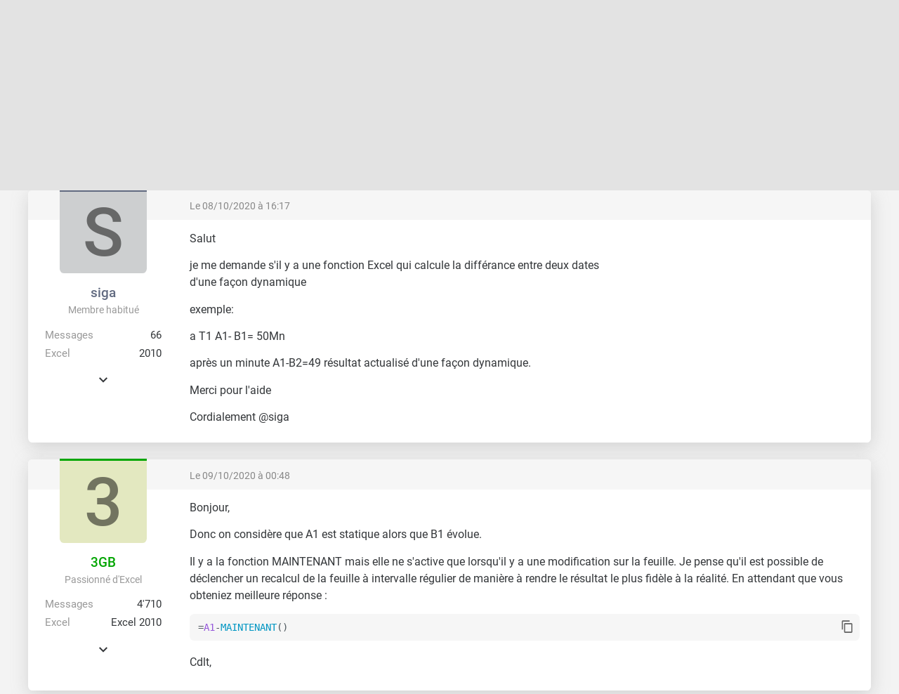

--- FILE ---
content_type: text/html; charset=UTF-8
request_url: https://forum.excel-pratique.com/excel/muniteur-sous-excel-147223
body_size: 5093
content:
<!doctype html><html lang="fr"><head><meta charset="utf-8"><title>Muniteur sous Excel</title><meta name="description" content="Je me demande s&#039;il y a une fonction Excel qui calcule la différance entre deux dates d&#039;une façon dynamique exemple: a T1 A1- B1= 50Mn après un minute A1-B2=4..."><meta name="viewport" content="width=device-width, minimum-scale=0.5, maximum-scale=2, initial-scale=1"><meta name="Distribution" content="global"><meta name="Rating" content="General"><meta http-equiv="Content-language" content="fr"><meta property="og:site_name" content="Excel-Pratique"><meta property="og:type" content="website"><meta property="og:url" content="https://forum.excel-pratique.com/excel/muniteur-sous-excel-147223"><meta property="og:title" content="Muniteur sous Excel"><meta property="og:description" content="Je me demande s&#039;il y a une fonction Excel qui calcule la différance entre deux dates d&#039;une façon dynamique exemple: a T1 A1- B1= 50Mn après un minute A1-B2=4..."><meta property="og:image" content="https://forum.excel-pratique.com/template/img/fr/logo-og.png"><meta name="twitter:card" content="summary_large_image"><meta name="twitter:site" content="@Excel_Pratique"><link rel="preload" href="https://forum.excel-pratique.com/js/hljs/highlight.min.js" as="script"><link rel="canonical" href="https://forum.excel-pratique.com/excel/muniteur-sous-excel-147223"><link rel="apple-touch-icon" sizes="180x180" href="https://forum.excel-pratique.com/template/img/ico/apple-touch-icon.png"><link rel="icon" type="image/png" sizes="32x32" href="https://forum.excel-pratique.com/template/img/ico/favicon-32x32.png"><link rel="icon" type="image/png" sizes="16x16" href="https://forum.excel-pratique.com/template/img/ico/favicon-16x16.png"><link rel="manifest" href="https://forum.excel-pratique.com/template/img/ico/site.webmanifest"><link rel="mask-icon" href="https://forum.excel-pratique.com/template/img/ico/safari-pinned-tab.svg" color="#3f9852"><meta name="msapplication-TileColor" content="#3f9852"><meta name="msapplication-config" content="https://forum.excel-pratique.com/template/img/ico/browserconfig.xml"><meta name="theme-color" content="#ffffff"><link rel="stylesheet" href="https://forum.excel-pratique.com/template/css/mini.css?v=34" type="text/css"><style>.post div.avatar.poster_43545:before{background:#626b81}.post div.avatar.poster_72897:before{background:#00a500}</style><script async src="https://pagead2.googlesyndication.com/pagead/js/adsbygoogle.js?client=ca-pub-2623991112761097" crossorigin="anonymous"></script><script async src="https://www.googletagmanager.com/gtag/js?id=G-2CB0PE2M7Q"></script>
<script>
  window.dataLayer = window.dataLayer || [];
  function gtag(){dataLayer.push(arguments);}
  gtag('js', new Date());
  gtag('config', 'G-2CB0PE2M7Q');
</script></head><body id="c_excel" class="p_topic afficher_fr"><header role="banner"><div id="header" class="container"><a href="https://excel-pratique.com" id="logo"></a><div class="compte"><a href="https://forum.excel-pratique.com/compte/login?u=aHR0cHM6Ly9mb3J1bS5leGNlbC1wcmF0aXF1ZS5jb20vZXhjZWwvbXVuaXRldXItc291cy1leGNlbC0xNDcyMjM=" class="login">Se connecter</a><a href="https://excel-pratique.com/fr/compte/inscription" class="submit">Créer un compte</a></div></div></header><nav id="nav" role="navigation"><ul id="nav_site" class="container"><li class="bouton_nav"><a href="https://excel-pratique.com/fr/formation-excel" class="nav_menu">Cours Excel</a><ul class="nav_sous_menu"><a href="https://excel-pratique.com/fr/formation-excel/feuille"><li>1. Les bases</li></a><a href="https://excel-pratique.com/fr/formation-excel/bordures"><li>2. Les tableaux</li></a><a href="https://excel-pratique.com/fr/formation-excel/format-nombres"><li>3. Les formats</li></a><a href="https://excel-pratique.com/fr/formation-excel/formes"><li>4. Insertion d'objets</li></a><a href="https://excel-pratique.com/fr/formation-excel/recopie"><li>5. Recopie incrémentée</li></a><a href="https://excel-pratique.com/fr/formation-excel/formules"><li>6. Formules et fonctions</li></a><a href="https://excel-pratique.com/fr/formation-excel/graphiques"><li>7. Les graphiques</li></a><a href="https://excel-pratique.com/fr/formation-excel/mise-en-forme-conditionnelle"><li>8. Mise en forme conditionnelle</li></a><a href="https://excel-pratique.com/fr/formation-excel/trier"><li>9. Tri et filtres</li></a><a href="https://excel-pratique.com/fr/formation-excel/validation-donnees"><li>10. Validation de données</li></a><a href="https://excel-pratique.com/fr/formation-excel/tableau-croise-dynamique"><li>11. Tableau croisé dynamique</li></a><a href="https://excel-pratique.com/fr/astuces"><li>12. Astuces</li></a></ul></li><li class="bouton_nav"><a href="https://excel-pratique.com/fr/vba" class="nav_menu">Cours VBA</a><ul class="nav_sous_menu"><a href="https://excel-pratique.com/fr/vba/introduction"><li>1. Introduction</li></a><a href="https://excel-pratique.com/fr/vba/selections"><li>2. Les feuilles et cellules</li></a><a href="https://excel-pratique.com/fr/vba/variables"><li>3. Les variables</li></a><a href="https://excel-pratique.com/fr/vba/conditions"><li>4. Les conditions</li></a><a href="https://excel-pratique.com/fr/vba/boucles"><li>5. Les boucles</li></a><a href="https://excel-pratique.com/fr/vba/procedures_fonctions"><li>6. Les procédures et fonctions</li></a><a href="https://excel-pratique.com/fr/vba/boites_de_dialogue"><li>7. Les boîtes de dialogue</li></a><a href="https://excel-pratique.com/fr/vba/evenements_classeur"><li>8. Les événements</li></a><a href="https://excel-pratique.com/fr/vba/userform"><li>9. Les formulaires et contrôles</li></a><a href="https://excel-pratique.com/fr/vba/tableaux_vba"><li>10. Les tableaux</li></a><a href="https://excel-pratique.com/fr/vba/fonctions_vba"><li>11. Compléments</li></a><a href="https://excel-pratique.com/fr/astuces_vba"><li>12. Astuces VBA</li></a></ul></li><li class="bouton_nav"><a href="https://excel-pratique.com/fr/fonctions" class="nav_menu">Fonctions Excel</a><ul class="nav_sous_menu"><a href="https://excel-pratique.com/fr/fonctions/excel-date-et-heure"><li>Date et heure</li></a><a href="https://excel-pratique.com/fr/fonctions/excel-logique"><li>Logique</li></a><a href="https://excel-pratique.com/fr/fonctions/excel-math-et-trigo"><li>Math et trigo</li></a><a href="https://excel-pratique.com/fr/fonctions/excel-recherche-et-reference"><li>Recherche et référence</li></a><a href="https://excel-pratique.com/fr/fonctions/excel-statistiques"><li>Statistiques</li></a><a href="https://excel-pratique.com/fr/fonctions/excel-texte"><li>Texte</li></a><a href="https://excel-pratique.com/fr/fonctions/excel-compatibilite"><li>Compatibilité</li></a></ul></li><li class="bouton_nav"><a href="https://excel-pratique.com/fr/fonctions-vba" class="nav_menu">Fonctions VBA</a><ul class="nav_sous_menu"><a href="https://excel-pratique.com/fr/fonctions-vba/boites-dialogue"><li>Boîtes de dialogue</li></a><a href="https://excel-pratique.com/fr/fonctions-vba/dates"><li>Dates et heures</li></a><a href="https://excel-pratique.com/fr/fonctions-vba/nombres"><li>Nombres et math</li></a><a href="https://excel-pratique.com/fr/fonctions-vba/tableaux"><li>Tableaux</li></a><a href="https://excel-pratique.com/fr/fonctions-vba/condition"><li>Tests et conditions</li></a><a href="https://excel-pratique.com/fr/fonctions-vba/texte"><li>Texte</li></a></ul></li><li class="bouton_nav"><a href="https://forum.excel-pratique.com" class="nav_menu">Forum</a></li><li class="bouton_nav"><a href="https://excel-pratique.com/fr/fonctions-complementaires" class="nav_menu">Add-In</a><ul class="nav_sous_menu"><a href="https://excel-pratique.com/fr/fonctions-complementaires/"><li>Pack de fonctions complémentaires</li></a><a href="https://excel-pratique.com/fr/fonctions-complementaires/fonctions-excel"><li>Liste des fonctions Excel</li></a><a href="https://excel-pratique.com/fr/fonctions-complementaires/fonctions-vba"><li>Liste des fonctions VBA</li></a><a href="https://excel-pratique.com/fr/fonctions-complementaires/installation-macro-complementaire"><li>Installation et mise à jour</li></a></ul></li><li class="bouton_nav"><a href="https://excel-pratique.com/fr/telechargements" class="nav_menu">Téléchargements</a><ul class="nav_sous_menu"><a href="https://excel-pratique.com/fr/telechargements/finance-c3"><li>Bourse, finance</li></a><a href="https://excel-pratique.com/fr/telechargements/budget-gestion-de-comptes-c4"><li>Budget, gestion de comptes</li></a><a href="https://excel-pratique.com/fr/telechargements/calendriers-c5"><li>Calendriers</li></a><a href="https://excel-pratique.com/fr/telechargements/comptabilite-c6"><li>Comptabilité</li></a><a href="https://excel-pratique.com/fr/telechargements/convertisseurs-c7"><li>Convertisseurs</li></a><a href="https://excel-pratique.com/fr/telechargements/gestion-commerciale-c8"><li>Gestion commerciale</li></a><a href="https://excel-pratique.com/fr/telechargements/gestion-du-personnel-c9"><li>Gestion du personnel</li></a><a href="https://excel-pratique.com/fr/telechargements/jeux-c10"><li>Jeux</li></a><a href="https://excel-pratique.com/fr/telechargements/loisirs-c11"><li>Loisirs</li></a><a href="https://excel-pratique.com/fr/telechargements/outils-de-gestion-c12"><li>Outils de gestion divers</li></a><a href="https://excel-pratique.com/fr/telechargements/outils-mathematiques-c13"><li>Outils mathématiques</li></a><a href="https://excel-pratique.com/fr/telechargements/plannings-c14"><li>Plannings</li></a><a href="https://excel-pratique.com/fr/telechargements/sante-alimentation-c15"><li>Santé, alimentation</li></a><a href="https://excel-pratique.com/fr/telechargements/sport-c16"><li>Sport</li></a><a href="https://excel-pratique.com/fr/telechargements/utilitaires-c17"><li>Utilitaires</li></a><a href="https://excel-pratique.com/fr/telechargements/inclassables-c18"><li>Inclassables</li></a></ul></li><li class="bouton_nav"><a href="https://excel-pratique.com/fr/logiciels" class="nav_menu">Logiciels Excel-Pratique</a><ul class="nav_sous_menu"><a href="https://excel-pratique.com/fr/logiciels/gestion-stock"><li>Stock-Pratique</li></a><a href="https://excel-pratique.com/fr/logiciels/gestion-projets"><li>Projets-Pratique</li></a><a href="https://excel-pratique.com/fr/logiciels/logiciel_de_comptabilite"><li>Compta-Pratique</li></a><a href="https://excel-pratique.com/fr/logiciels/planning_pratique"><li>Planning-Pratique</li></a><a href="https://excel-pratique.com/fr/logiciels/gestion-bom"><li>BOM-Pratique</li></a><a href="https://excel-pratique.com/fr/logiciels/gestion-contacts"><li>Contacts-Pratique</li></a><a href="https://excel-pratique.com/fr/logiciels/calendrier_pratique"><li>Calendrier-Pratique</li></a></ul></li></ul></nav><nav id="sous_nav" role="navigation"><ul id="nav_forum" class="container"></ul></nav><nav aria-label="Breadcrumb" class="container breadcrumb"><a href="https://excel-pratique.com" title="Page d'accueil du site" class="icon-home"></a><i class="icon-chevron-right"></i><a href="https://forum.excel-pratique.com" title="Page d'accueil du forum">Forums</a><i class="icon-chevron-right"></i><a href="https://forum.excel-pratique.com/excel">Excel - VBA</a><i class="icon-chevron-right"></i><a href="https://forum.excel-pratique.com/excel/muniteur-sous-excel-147223">Muniteur sous Excel</a></nav><article id="article" class="container" role="main"><h1>Muniteur sous Excel</h1><div class="grid grid_2 grid_pagination"><div><div class="masque"><div></div></div></div><div class="right"></div></div><div id="p906189" class="post bloc_centre"><div class="haut"></div><div class="haut mini gris grid grid_2"><div><a href="https://forum.excel-pratique.com/s/goto/906189" class="gris" title="Lien vers ce message">Le 08/10/2020 à 16:17</a></div><div class="h_droit"></div></div><div class="profil" role="complementary"><div class="avatar avatar_defaut poster_43545" style="background:rgb(205,207,208);color:rgb(103,104,104)">s</div><div class="profil_infos"><a href="https://forum.excel-pratique.com/membre/43545" class="pseudo" style="color:#626b81">siga</a><mini class="gris2">Membre habitué</mini><dl><dt>Messages</dt><dd>66</dd></dl><dl><dt>Excel</dt><dd>2010</dd></dl><div id="infos_supp_906189" class="infos_supp no_mobile"><dl><dt>Inscrit</dt><dd>05/10/2016</dd></dl></div><span onclick="affInfos(906189);return false;" id="infos_906189" class="afficher_infos_supp icon-chevron-down no_mobile"></span></div></div><div class="message"><div class="as_carre7c690338cb">
					
					<!-- FORUM - carre -->
					<ins class="adsbygoogle"
						data-full-width-responsive="true"
						data-ad-format="rectangle"
						data-ad-client="ca-pub-2623991112761097"
						data-ad-slot="6409260098"></ins>
					<script>
					(adsbygoogle = window.adsbygoogle || []).push({});
					</script>
					</div><div class="texte"><p>Salut</p><p>je me demande s'il y a une fonction Excel qui calcule la différance entre deux dates d'une façon dynamique</p><p>exemple:</p><p>a T1 A1- B1= 50Mn</p><p>après un minute A1-B2=49 résultat actualisé d'une façon dynamique.</p><p>Merci pour l'aide</p><p>Cordialement @siga</p></div></div></div><div id="p906327" class="post bloc_centre"><div class="haut"></div><div class="haut mini gris grid grid_2"><div><a href="https://forum.excel-pratique.com/s/goto/906327" class="gris" title="Lien vers ce message">Le 09/10/2020 à 00:48</a></div><div class="h_droit"></div></div><div class="profil" role="complementary"><div class="avatar avatar_defaut poster_72897" style="background:rgb(227,232,192);color:rgb(114,116,96)">3</div><div class="profil_infos"><a href="https://forum.excel-pratique.com/membre/72897" class="pseudo" style="color:#00a500">3GB</a><mini class="gris2">Passionné d'Excel</mini><dl><dt>Messages</dt><dd>4'710</dd></dl><dl><dt>Excel</dt><dd>Excel 2010</dd></dl><div id="infos_supp_906327" class="infos_supp no_mobile"><dl><dt>Inscrit</dt><dd>30/07/2020</dd></dl></div><span onclick="affInfos(906327);return false;" id="infos_906327" class="afficher_infos_supp icon-chevron-down no_mobile"></span></div></div><div class="message"><div class="texte"><p>Bonjour,</p><p>Donc on considère que A1 est statique alors que B1 évolue.</p><p>Il y a la fonction MAINTENANT mais elle ne s'active que lorsqu'il y a une modification sur la feuille. Je pense qu'il est possible de déclencher un recalcul de la feuille à intervalle régulier de manière à rendre le résultat le plus fidèle à la réalité. En attendant que vous obteniez meilleure réponse :</p><pre><i onclick="selectCode(this);document.execCommand('copy')" class="icon-content-copy" title="Sélectionner et copier le code"></i><code class="excel">=A1-MAINTENANT()</code></pre><p>Cdlt,</p></div></div></div><div id="p906570" class="post bloc_centre"><div class="haut"></div><div class="haut mini gris grid grid_2"><div><a href="https://forum.excel-pratique.com/s/goto/906570" class="gris" title="Lien vers ce message">Le 09/10/2020 à 16:23</a></div><div class="h_droit"></div></div><div class="profil" role="complementary"><div class="avatar avatar_defaut poster_43545" style="background:rgb(205,207,208);color:rgb(103,104,104)">s</div><div class="profil_infos"><a href="https://forum.excel-pratique.com/membre/43545" class="pseudo" style="color:#626b81">siga</a><mini class="gris2">Membre habitué</mini><dl><dt>Messages</dt><dd>66</dd></dl><dl><dt>Excel</dt><dd>2010</dd></dl><div id="infos_supp_906570" class="infos_supp no_mobile"><dl><dt>Inscrit</dt><dd>05/10/2016</dd></dl></div><span onclick="affInfos(906570);return false;" id="infos_906570" class="afficher_infos_supp icon-chevron-down no_mobile"></span></div></div><div class="message"><div class="as_carreef9e0a2a57">
					
					<!-- FORUM - carre -->
					<ins class="adsbygoogle"
						data-full-width-responsive="true"
						data-ad-format="rectangle"
						data-ad-client="ca-pub-2623991112761097"
						data-ad-slot="6409260098"></ins>
					<script>
					(adsbygoogle = window.adsbygoogle || []).push({});
					</script>
					</div><div class="texte"><p>Merci bien, je suis tout a fais d'accord avec vous.</p><p>cordialement @siga</p></div></div></div><div class="grid grid_2 grid_pagination"><div><div></div></div><div class="right"></div></div><div class="cases_choix grid_1"><a href="https://forum.excel-pratique.com/recherche/muniteur#resultats">Rechercher des sujets similaires à "muniteur"</a></div><nav aria-label="Breadcrumb" class="container breadcrumb"><a href="https://excel-pratique.com" title="Page d'accueil du site" class="icon-home"></a><i class="icon-chevron-right"></i><a href="https://forum.excel-pratique.com" title="Page d'accueil du forum">Forums</a><i class="icon-chevron-right"></i><a href="https://forum.excel-pratique.com/excel">Excel - VBA</a><i class="icon-chevron-right"></i><a href="https://forum.excel-pratique.com/excel/muniteur-sous-excel-147223">Muniteur sous Excel</a></nav></article></div><footer role="contentinfo"><div class="container grid"><div class="bloc_footer"><p>Excel-Pratique</p><ul><li><a href="https://excel-pratique.com/fr/formation-excel">Formation Excel</a></li><li><a href="https://excel-pratique.com/fr/vba">Formation VBA</a></li><li><a href="https://excel-pratique.com/fr/fonctions">Fonctions Excel</a></li><li><a href="https://excel-pratique.com/fr/utilitaires">Utilitaires</a></li></ul></div><div class="bloc_footer"><p>Sheets-Pratique</p><ul><li><a href="https://sheets-pratique.com/fr/cours">Formation Google Sheets</a></li><li><a href="https://sheets-pratique.com/fr/apps-script">Formation Apps Script</a></li><li><a href="https://sheets-pratique.com/fr/fonctions">Fonctions Google Sheets</a></li><li><a href="https://sheets-pratique.com/fr/query">Fonction Query</a></li></ul></div><div class="center"><a href="#logo" class="social icon-chevron-up"></a></div><div><p class="right"><a href="https://excel-pratique.com/fr/pages/bitcoin" class="social icon-btc"></a></p><div class="right"><div class="lang"><div><a class="icon-chevron-down-after">Français</a></div><div><a href="https://forum.excel-pratique.com/en" class="lang2">English</a></div></div></div><p class="right mini">&copy; 2004-2026 - <a href="https://excel-pratique.com/fr/conditions/utilisation">Conditions d'utilisation</a> - <a href="https://excel-pratique.com/fr/conditions/confidentialite">Politique de confidentialité</a> - <a href="https://excel-pratique.com/fr/contact">Contact</a></p></div></div></footer><script type="application/ld+json">[{"@context":"https:\/\/schema.org","@type":"Organization","name":"Excel-Pratique","url":"https:\/\/excel-pratique.com","logo":"https:\/\/excel-pratique.com\/template\/img\/fr\/ico\/android-chrome-512x512.png"},{"@context":"https:\/\/schema.org","@type":"QAPage","@id":"https:\/\/forum.excel-pratique.com\/excel\/muniteur-sous-excel-147223","mainEntity":{"@type":"Question","url":"https:\/\/forum.excel-pratique.com\/excel\/muniteur-sous-excel-147223","name":"Muniteur sous Excel","text":"Je me demande s&#039;il y a une fonction Excel qui calcule la diff\u00e9rance entre deux dates d&#039;une fa\u00e7on dynamique exemple: a T1 A1- B1= 50Mn apr\u00e8s un minute A1-B2=49 r\u00e9sultat actualis\u00e9 d&#039;une fa\u00e7on dynamique. Merci pour l&#039;aide Cordialement @siga...","answerCount":2,"upvoteCount":0,"dateCreated":"2020-10-08T16:17:56+02:00","author":{"@type":"Person","name":"siga","url":"https:\/\/forum.excel-pratique.com\/membre\/43545"},"suggestedAnswer":{"@type":"Answer","@id":"https:\/\/forum.excel-pratique.com\/s\/goto\/906327","text":"Donc on consid\u00e8re que A1 est statique alors que B1 \u00e9volue. Il y a la fonction MAINTENANT mais elle ne s&#039;active que lorsqu&#039;il y a une modification sur la feuille. Je pense qu&#039;il est possible de d\u00e9clencher un recalcul de la feuille \u00e0 intervalle r\u00e9gulier de mani\u00e8re \u00e0 rendre le r\u00e9sultat le plus fid\u00e8le \u00e0 la r\u00e9alit\u00e9. En attendant que vous obteniez meilleure r\u00e9ponse : =A1-MAINTENANT() Cdlt...","upvoteCount":0,"dateCreated":"2020-10-09T00:48:46+02:00","url":"https:\/\/forum.excel-pratique.com\/excel\/muniteur-sous-excel-147223#906327","author":{"@type":"Person","name":"3GB","url":"https:\/\/forum.excel-pratique.com\/membre\/72897"}}}},{"@context":"https:\/\/schema.org","@type":"BreadcrumbList","itemListElement":[{"@type":"ListItem","position":1,"name":"Accueil","item":"https:\/\/excel-pratique.com"},{"@type":"ListItem","position":2,"name":"Forum","item":"https:\/\/forum.excel-pratique.com"},{"@type":"ListItem","position":3,"name":"Excel - VBA","item":"https:\/\/forum.excel-pratique.com\/excel"},{"@type":"ListItem","position":4,"name":"Muniteur sous Excel","item":"https:\/\/forum.excel-pratique.com\/excel\/muniteur-sous-excel-147223"}]}]</script><script>function affInfos(id) {
var bloc = document.getElementById('infos_supp_'+id), mH = bloc.style.maxHeight;
bloc.style.maxHeight = mH == '14em' ? '0px' : '14em';
document.getElementById('infos_'+id).style.transform = mH == '14em' ? 'rotate(0deg)' : 'rotate(-180deg)';
}</script><script src="https://forum.excel-pratique.com/js/hljs/highlight.min.js"></script><script>hljs.initHighlightingOnLoad();</script><script>function selectCode(e){"use strict";var n,t,a=e.parentNode.getElementsByTagName("code")[0];if(window.getSelection)if((n=window.getSelection()).setBaseAndExtent){var o=1<a.innerText.length?a.innerText.length-1:1;try{n.setBaseAndExtent(a,0,a,o)}catch(e){(t=document.createRange()).selectNodeContents(a),n.removeAllRanges(),n.addRange(t)}}else window.opera&&"<br>"===a.innerHTML.substring(a.innerHTML.length-4)&&(a.innerHTML=a.innerHTML+"&nbsp;"),(t=document.createRange()).selectNodeContents(a),n.removeAllRanges(),n.addRange(t)}</script></body></html>

--- FILE ---
content_type: text/html; charset=utf-8
request_url: https://www.google.com/recaptcha/api2/aframe
body_size: 267
content:
<!DOCTYPE HTML><html><head><meta http-equiv="content-type" content="text/html; charset=UTF-8"></head><body><script nonce="q5vbor6U8MBI2M6POPVCCA">/** Anti-fraud and anti-abuse applications only. See google.com/recaptcha */ try{var clients={'sodar':'https://pagead2.googlesyndication.com/pagead/sodar?'};window.addEventListener("message",function(a){try{if(a.source===window.parent){var b=JSON.parse(a.data);var c=clients[b['id']];if(c){var d=document.createElement('img');d.src=c+b['params']+'&rc='+(localStorage.getItem("rc::a")?sessionStorage.getItem("rc::b"):"");window.document.body.appendChild(d);sessionStorage.setItem("rc::e",parseInt(sessionStorage.getItem("rc::e")||0)+1);localStorage.setItem("rc::h",'1768885258012');}}}catch(b){}});window.parent.postMessage("_grecaptcha_ready", "*");}catch(b){}</script></body></html>